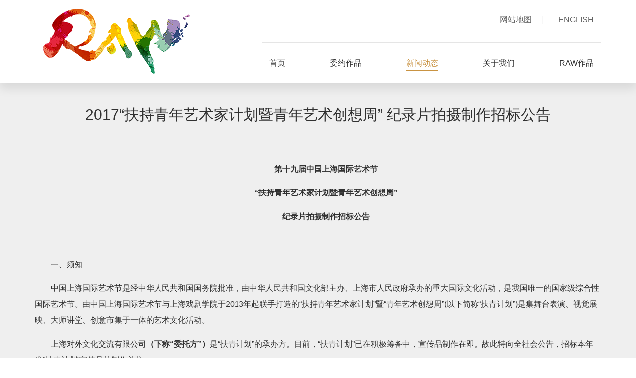

--- FILE ---
content_type: text/html; charset=utf-8
request_url: http://www.rawland.cn/Home/News_More/50
body_size: 13724
content:

<!DOCTYPE html PUBLIC "-//W3C//DTD XHTML 1.0 Strict//EN" "http://www.w3.org/TR/xhtml1/DTD/xhtml1-strict.dtd">
<html xmlns="http://www.w3.org/1999/xhtml">
<head>
    <meta charset="utf-8">
    <meta http-equiv="X-UA-Compatible" content="IE=edge" />
    <meta name="viewport" content="width=device-width, initial-scale=1" />
    <meta name="description" content="扶持青年艺术家计划" />
    <meta name="keywords" content="扶持青年艺术家计划,首页，委约作品，邀约作品，新闻动态，作品征集，关于我们，购票指南，精彩回顾" />
    <meta name="author" content="at43studio" />
    <meta name="apple-mobile-web-app-status-bar-style" content="default" />
    <meta name="apple-mobile-web-app-capable" content="yes" />
    <meta name="format-detection" content="telephone=no,email=no,adress=no" />
    <meta name="HandheldFriendly" content="true" />
    
    
    <title>扶持青年艺术家计划</title>
    <link href="/css/bootstrap.css?v=1.0.0" rel="stylesheet" type="text/css" />
    <link href="/style/style.css?v=1.14" rel="stylesheet" type="text/css" />
    <link rel="icon" href="/images/icon.png?v=1.0" type="image/x-icon" />
    <!-- jQuery (necessary for Bootstrap's JavaScript plugins) -->
    <script type="text/javascript" src="/js/jquery.min.js"></script>
    <!-- Include all compiled plugins (below), or include individual files as needed -->
    <script type="text/javascript" src="/js/bootstrap.min.js"></script>
    <script type="text/javascript" src="/Scripts/jquery-1.4.1.min.js"></script>
    <style type="text/css">
        #top_icon
        {
            display: none;
            position: fixed;
            bottom: 80px;
            right: 37px;
            cursor: pointer;
            z-index: 90;
        }
        
    </style>
    <style>
        /* 2023.08.25 添加 */
        .navbar .navbar_list li {
            margin-left: 30px;
            margin-right: 30px;
        }
        
        @media (min-width: 1000px)
        {
                .navbar-collapse
                {
                    display: flex !important;
                    flex-direction: column;
                    align-items: flex-end;
                }
                
                .navbar .navbar_list li:first-child {
                    margin-left: 0;
                }
                 .navbar .navbar_list li:last-child {
                    margin-right: 0;
                }
         }
        
        
    </style>
    <script>
        var _hmt = _hmt || [];
        (function () {
            var hm = document.createElement("script");
            hm.src = "https://hm.baidu.com/hm.js?0e006f0cd4da4a39052086ea9bfe6341";
            var s = document.getElementsByTagName("script")[0];
            s.parentNode.insertBefore(hm, s);
        })();
</script>
</head>
<body>
    <!--点击返回顶部-->
    <div class="top_icon hidden-xs" id="top_icon">
        <img src="/images/top_icon.png" alt="" />
    </div>
    <!--点击返回顶部END-->
    <!-----------加 slide_navbar缩短--------->
    <!--导航栏-->
<nav class="navbar navbar-default navbar-fixed-top" id="all" >
  <div class="container"> 
    <!-- Brand and toggle get grouped for better mobile display -->
    <!--手机端菜单-->
    <div class="navbar-header">
      <button type="button" class="navbar-toggle collapsed" data-toggle="collapse" data-target="#bs-example-navbar-collapse-1" aria-expanded="false" id="phone"> 
      <span class="sr-only">Toggle navigation</span> 
      <span class="icon-bar"></span> 
      <span class="icon-bar short_icon"></span> 
      <span class="icon-bar"></span> </button>
      <a class="navbar-brand" href="/Home/Index"><img src="/images/logo.png?v=1.0"/ ></a>
      <div class="english hidden-sm hidden-md hidden-lg"><a href="/En/News_More/50">EN</a></div>
    </div>
    <!--手机端菜单END-->
    <!-- Collect the nav links, forms, and other content for toggling -->
    <div class="collapse navbar-collapse" id="bs-example-navbar-collapse-1">
      <ul class="nav navbar-nav subnav hidden-xs" id="ul">
        <li ><a href="/Home/WebMap">网站地图<i>|</i></a></li>                              
        <li><a href="/En/News_More/50">ENGLISH</a></li>
      </ul>
       <ul class="nav navbar-nav navbar_list" id="shouji">
        <li  class=""><a href="/Home/Index"><span class="cn">首页</span><span class="en">Home</span></a></li>
        <li  class="line2"><a href="/Home/Activity/P/T/a_1_0"><span class="cn">委约作品</span><span class="en">Commissioned Works</span></a></li>
        
        <li 
                                class="active" ><a href="/Home/News"><span class="cn">新闻动态</span><span class="en">News</span></a></li>
        
        <li  class=""><a href="/Home/About/1"><span class="cn">关于我们</span><span class="en">About Us</span></a></li>
        
        <li  class=""><a href="/Home/Review/a_1_0_0/1"><span class="cn">RAW作品</span><span class="en">RAW Works</span></a></li>
      </ul>
    </div>
    <!-- /.navbar-collapse --> 
  </div>
  <!-- /.container-fluid --> 
</nav>


    <!--导航栏END-->
    <div style="margin-top: 400px; display: none;" id="fg"></div>
    <div id="maincontent1">
        <!--主内容-->
        
    <!--新闻详细-->
    <div class="warpper_page">
        <div class="container">
            <div class="work_detail">
                <h1>
                    2017“扶持青年艺术家计划暨青年艺术创想周” 纪录片拍摄制作招标公告<small></small></h1>
                <p align="center">
	<strong>第十九届中国上海国际艺术节</strong></p>
<p align="center">
	<strong>&ldquo;扶持青年艺术家计划暨</strong><strong>青年艺术创想周</strong><strong>&rdquo;</strong></p>
<p align="center">
	<strong>纪录片拍摄制作招标公告</strong></p>
<p align="center">
	&nbsp;</p>
<p>
	一、须知</p>
<p>
	中国上海国际艺术节是经中华人民共和国国务院批准，由中华人民共和国文化部主办、上海市人民政府承办的重大国际文化活动，是我国唯一的国家级综合性国际艺术节。由中国上海国际艺术节与上海戏剧学院于2013年起联手打造的&ldquo;扶持青年艺术家计划&rdquo;暨&ldquo;青年艺术创想周&rdquo;(以下简称&ldquo;扶青计划&rdquo;)是集舞台表演、视觉展映、大师讲堂、创意市集于一体的艺术文化活动。</p>
<p>
	上海对外文化交流有限公司<strong>（下称&ldquo;委托方&rdquo;）</strong>是&ldquo;扶青计划&rdquo;的承办方。目前，&ldquo;扶青计划&rdquo;已在积极筹备中，宣传品制作在即。故此特向全社会公告，招标本年度&ldquo;扶青计划&rdquo;宣传品的制作单位。　　　</p>
<p>
	参与竞标的执行单位，及获标的执行单位（<strong><u>下称&ldquo;受托方&rdquo;</u></strong>）。将受上海对外文化交流有限公司委托，负责组织实施第十九届中国上海国际艺术节&ldquo;扶持青年艺术家计划&rdquo;纪录片的拍摄与制作。</p>
<p>
	&nbsp;</p>
<p>
	二、拍摄和制作的内容</p>
<p>
	受托方根据委托方要求，对第十九届中国上海国际艺术节&ldquo;扶持青年艺术家计划&rdquo;&nbsp;暨&ldquo;青年艺术创想周&rdquo;的各个板块内容（内容包括但不限于舞台表演、视觉展映、大师讲堂、创意市集等活动的本体及其新闻发布会等活动、赞助商采访以及各委约艺术家的创作过程）进行较为完整的素材拍摄与记录；工作时间：8月底至11月中旬，密集期为10月19日&mdash;&mdash;11月，<u>11</u>月<u>5</u>日递交成片，成片长度20分钟，涵盖各部分主要内容。</p>
<p>
	对今年&ldquo;扶青计划&rdquo;主要节目的精彩镜头进行串编，运用了相应的后期技术处理和包装效果，选取某些&ldquo;扶青计划&rdquo;元素对&ldquo;扶青计划&rdquo;进行呈现与包装的海外推广成片，长度为3分钟，递交时间为12月10日。</p>
<p>
	纪录片拍摄的内容可提供给项目宣传片使用。</p>
<p>
	&nbsp;</p>
<p>
	三、相关工作进度</p>
<p>
	1、第十九届中国上海国际艺术节&ldquo;扶持青年艺术家计划&rdquo;纪录片拍摄及制作8月进行，初步安排为：</p>
<p>
	（1）6月20日，开始征集</p>
<p>
	（2）7月10日，受托方提供方案及价格；</p>
<p>
	（3）7月20日左右组织评标；</p>
<p>
	（4）7月底前完成评标，确定受托方，受托方即刻正式启动此项工作，完善设计方案、开展相关工作；</p>
<p>
	（5）11月5日左右，递交艺术节与公司领导审片修改后成片，&nbsp;11月20日左右递交成片定稿存档。12月5日递交海外推广成片。</p>
<p>
	&nbsp;</p>
<p>
	四、投标文件组成</p>
<p>
	投标文件按下列顺序应包括：</p>
<p>
	（1）营业执照复印件；</p>
<p>
	（2）报价明细表；</p>
<p>
	（3）报价服务报告（含创作设计稿或效果图）；</p>
<p>
	（4）报价人认为需加以说明的其他内容。</p>
<p>
	投标文件份数：正本一份、副本两份，共三份。</p>
<p>
	&nbsp;</p>
<p>
	五、付款程序与方式</p>
<p>
	自委托方与受托方合同签订之日起10天内，付清第一期；纪录片完成初稿支付第二期；纪录片经过评审修改确定最终版后支付第三期。</p>
<p>
	&nbsp;</p>
<p>
	六、其他需要说明的问题</p>
<p>
	1、竞标进入初选的单位，最终未能入围的，委托方将给予适当退稿费，委托方将该单位列为本届&ldquo;扶青计划&rdquo;合作供应商候选单位。</p>
<p>
	2、受托方应按委托方核定的材料、要求进行设计和制作，如因受托方方面造成的损失及问题，由受托方负责。</p>
<p>
	3、有意参与竞标的设计公司可将投标方案送达上海对外文化交流有限公司。</p>
<p>
	邮寄地址：上海对外文化交流有限公司</p>
<p>
	上海静安区康定路211号2305</p>
<p>
	封面请注明：&ldquo;扶持青年艺术家计划纪录片制作竞标书&rdquo;</p>
<p align="right">
	&nbsp;</p>
<p align="right">
	&nbsp;</p>
<p align="right">
	委托方执行单位：上海对外文化交流有限公司</p>
<p align="right">
	2017年6月</p>

            </div>
            <div class="share_bar hidden-xs">
                <span>分享到：</span> <a href="http://v.t.sina.com.cn/share/share.php?title=&url=http://www.rawland.cn/Home/Activity_More/231&pic=201710161122592.jpg"
                    target="_blank">
                    <img src="/images/share_icon1.png" alt="" /></a> <a href="http://cang.baidu.com/do/add?iu=http://www.rawland.cn/Home/Activity_More/231&it="
                        target="_blank">
                        <img src="/images/share_icon2.png" alt="" /></a> <a href="http://widget.renren.com/dialog/share?resourceUrl=http://www.rawland.cn/Home/Activity_More/231&title=&pic=201710161122592.jpg&description="
                            target="_blank">
                            <img src="/images/share_icon3.png" alt="" /></a> <a href="http://www.douban.com/share/service?href=http://www.rawland.cn/Home/Activity_More/231&name=&text="
                                target="_blank">
                                <img src="/images/share_icon4.png" alt="" /></a> <a href="http://v.t.qq.com/share/share.php?title=&url=http://www.rawland.cn/Home/Activity_More/231&pic=201710161122592.jpg"
                                    target="_blank">
                                    <img src="/images/share_icon5.png" alt=""></a> <a href="http://sns.qzone.qq.com/cgi-bin/qzshare/cgi_qzshare_onekey?url=http://www.rawland.cn/Home/Activity_More/231&summary=&title=&pics=201710161122592.jpg"
                                        target="_blank">
                                        <img src="/images/share_icon6.png" alt="" /></a></div>
            
        </div>
    </div>
    <!--新闻详细END-->

        <!--主内容END-->
    </div>
    <!--尾部-->
    <div class="footer">
        <div class="container">
        <div class="subnav">
                <a href="/Home/Index">首页</a> | <a href="/Home/Activity/P/T/a_1_0">委约作品</a> | <a href="/Home/News">新闻动态</a> | <a href="/Home/About/1">关于我们</a> | <a
                    href="/Home/Review/a_1_0_0/1">RAW作品</a></div>
            
            <div class="contact_bar row">
                <div class="contact col-md-7 col-xs-8">
                    <p>
                        地址：上海市黄浦区成都南路101号<br>
                        邮编：200020<br>
                        邮箱：<a href="mailto:youngtalents@163.com">youngtalents@163.com</a><br>
                        电话：021-52654032<br>
                        票务热线：021-52654033
                    </p>
                </div>
                <div class="logo col-md-5 col-xs-4">
                    <img src="/images/footer_logo.png" class="img-responsive" /></div>
            </div>
            <hr />
            <div class="copyright">
                Copyright 2017©Artsbird.com 中国上海国际艺术节中心 未经许可不得复制、镜像。 <a href="https://beian.miit.gov.cn" target="_blank">沪ICP备14013838号-1</a></div>
        </div>
    </div>
    <!--尾部END-->
<script type="text/javascript" src="/js/other.js?v=1.0"></script> 
</body>
</html>


--- FILE ---
content_type: text/css
request_url: http://www.rawland.cn/style/style.css?v=1.14
body_size: 22549
content:
@charset "UTF-8";
/* 
-webkit-: chrome, safari, ios-safari, android;
-moz-: firefox;
-o-: opera;
-ms-: IE;
*/
/* ============================================================================= */
* {margin: 0; padding: 0;}
html { margin: 0px; padding: 0px; font-style: normal !important; }
html, body { font-family: "Helvetica Neue", sans-serif, "Microsoft YaHei", !important, "“微软雅黑” !important", Arial; 
text-decoration: none; -webkit-font-smoothing: antialiased; }
/*---------------------------------------------*/
h1 {font-size: 30px; font-weight:300; color: #313131; margin-bottom: 1em; line-height: 1.5em;}
h2 {font-size: 28px; font-weight:300; color: #c99342; margin-bottom: 1em; line-height: 1.5em;}
h3 {font-size: 24px; font-weight:300; color: #313131; margin-bottom: 1em; line-height: 1.5em;}
h4 {font-size: 24px; font-weight:300; color: #000; margin-bottom: 0.5em; line-height: 1.5em;}
p {font-size: 16px; font-weight:300; color: #313131;margin-bottom: 1em; line-height: 1.8em;}
/*---------------------------------------------*/
dl, dd, dt { margin: 0px; padding: 0px;}
ul, ol, li {margin: 0px;  padding: 0px; list-style-type: none;}
/*---------------------------------------------*/
hr {border-top: solid 1px #DDD; margin-top: 0px; border-bottom: 0px; border-left: 0px; border-right: 0px; margin-bottom: 15px;}
/*---------------------------------------------*/
input, textarea, form {margin: 0px; padding: 0px; color: #666666; font-family: "Helvetica Neue", "Hiragino Sans GB", "Microsoft YaHei", "\9ED1\4F53", Arial, sans-serif;}
input, textarea {font-weight: normal; color: #333333; margin: 0px; padding: 0px;}
/*---------------------------------------------*/
span, img {margin: 0px; padding: 0px; border: 0px; vertical-align: top;}
/*---------------------------------------------*/
table, th, td {font-family: "Helvetica Neue", "Hiragino Sans GB", "Microsoft YaHei", "\9ED1\4F53", Arial, sans-serif; line-height: normal;  margin: 0px; padding: 0px;  color: #333333;}
th {font-size: 1em;}
td {font-size: 1em;}
/*---------------------------------------------*/
a {color: #ad7623; text-decoration: none; -webkit-transition-property: all; transition-property: all; -webkit-transition-duration: .3s; transition-duration: .3s;  -webkit-transition-property: all; transition-property: all; -webkit-transition-duration: .3s; transition-duration: .3s;}
a:hover {color: #c99342; text-decoration: none;}
a:active {color: #ad7623;text-decoration: none;}
a,img,button,input,textarea,div{-webkit-tap-highlight-color:rgba(255,255,255,0); -webkit-tap-highlight:rgba(255,255,255,0); -webkit-text-size-adjust:none;}
/*---------------------------------------------*/
.navbar{ background-color:#FFF; margin-bottom:0px; font-size:16px; border:none;box-shadow:0px 10px 20px rgba(0,0,0,0.1); -webkit-box-shadow:0px 10px 20px rgba(0,0,0,0.1); -ms-box-shadow:0px 10px 20px rgba(0,0,0,0.1);}
.navbar .navbar-nav .active a{ background-color:transparent; color:#c99342; }
.navbar .navbar-nav .active span ,.navbar .navbar-nav a:hover span {padding-bottom:5px; border-bottom:solid 2px #c99342;}
.navbar .navbar_list{margin-top:35px; border-top:solid 2px #e5e5e5; float:right;}
.navbar .navbar_list li{ margin-left:5px; margin-right:5px;}
.navbar .navbar_list .first_nav ,.navbar .navbar_list .first_nav a{ padding-left:0px; margin-left:0px;}
.navbar .navbar_list .last_nav ,.navbar .navbar_list .last_nav a{ padding-right:0px; margin-right:0px;}
.navbar .navbar_list li a {padding-top:30px; padding-bottom:30px; position:relative; color:#313131;}
.navbar .navbar_list li a .en{ position:absolute; width:100%; margin-top:30px; left:0px; top:0px; text-align:center; background-color:#fff; visibility: hidden; color:#c99342;}
.navbar .navbar_list .line2 a .en{ margin-top:20px;}
.navbar .navbar_list li a:hover .en{visibility: visible;}
.navbar .navbar_list a:hover ,.navbar .navbar-nav .active a:hover ,.navbar .navbar_list li:hover ,.navbar .navbar_list li:hover a{background-color:#fff; color:#c99342;}
.navbar .subnav li a {padding-top:0px; padding-bottom:0px; color:#646464}
.navbar .subnav li a i { color:#e5e5e5; margin-left:20px; }
.navbar .subnav li a:hover {color:#c99342}
.navbar .subnav {margin-top:30px; float:right;}
.navbar_slide .navbar-header {margin-top:0px; padding-top:0px;}
@media(min-width:1201)
{
    .navbar_slide .navbar-brand {margin-top:5px; padding-top:0px; float:left}
}
.navbar-header .navbar-brand {
    padding-top: 18px;
}
.navbar_slide .navbar-brand 
{
    transform: scale(0.9);
    transition: all 0.3s;   
}
.navbar_slide .navbar-brand img{width:130px;}
.navbar_slide .navbar_list{ float:right; margin-top:-2px;}
.navbar_slide .subnav{ display:none;}
.carousel{ padding-top:167px;}
.banner_slide{ padding-top:80px;}
.carousel-inner{background-color:#000}
.carousel-indicators .active {background-color: #ad7623; border:none;}
.carousel-control span {color:rgba(255,255,255,0); text-shadow:none;}
.home_bar{padding-top:40px; padding-bottom:40px;}
.home_bar h2{text-align:center; margin-bottom:60px;}
.home_bar h2 span{ border-bottom:solid 2px #dfc49c; padding-bottom:20px;}
.home_works{background-color:#f6f6f6;}
.gray_bg{background-color:#efefef;}
.home_works .thumbnail{position: inherit; padding:0px; border:none; border-radius:0px;  box-shadow:0px 0px 20px rgba(0,0,0,0.1); -webkit-box-shadow:0px 0px 20px rgba(0,0,0,0.1); -ms-box-shadow:0px 0px 20px rgba(0,0,0,0.1)}
.home_works .thumbnail:hover {box-shadow:0px 0px 20px rgba(0,0,0,0.2); -webkit-box-shadow:0px 0px 20px rgba(0,0,0,0.2); -ms-box-shadow:0px 0px 20px rgba(0,0,0,0.2);}
.home_works .thumbnail a{ position:relative; }
.home_works .thumbnail img{position:relative; width:100%}
.home_works .thumbnail .thumb_text
{
    width: 70%;
    height: 70%;
    position: absolute;
    left: 50%;
    top: 50%;
    transform: translate(-50%, -50%);
    display: flex;
    align-items: center;
    justify-content: center;
    text-align: center;
    color: rgba(255,255,255,1);
    font-size: 36px;
    border: solid 1px rgba(255,255,255,0.5);
 }
.home_works2 .thumbnail .thumb_text{padding-top:55px;}
.home_works .thumbnail a:hover .thumb_text{background-color:rgba(255,202,123,0.2); color:rgba(245,196,123,1); border:solid 1px rgba255,202,123,0.44;}
.home_works .thumbnail ul{ margin:10px;}
.home_works .thumbnail li{background:url(../images/home_work_icon.jpg) no-repeat left center; padding-left:30px; line-height:36px; height:36px; overflow:hidden;}
.home_works .thumbnail li a{color: #313131; }
.home_works .thumbnail li a:hover ,.footer .subnav a:hover{color: #c99342}
.home_look-back .thumbnail{ padding:0px; border:none; border-radius:0px; background-color:transparent;}
.home_look-back .thumbnail img{ border:solid 2px #fff}
.home_look-back .thumbnail img:hover { border:solid 2px #c99342}
.home_look-back .caption{padding:0px; margin-top:10px;}
.home_look-back .caption p{font-size:14px;  display:block; overflow: hidden; white-space: nowrap; text-overflow: ellipsis;}
.home_look-back .caption p a{color:#313131}
.home_look-back .caption p a:hover ,.home_news .items .text a:hover{color: #c99342}
.home_look-back .caption span{font-size:16px; display:block; overflow: hidden; white-space: nowrap; text-overflow: ellipsis; }
.home_bar  .more_btn{border-radius:50px; border:solid 2px #c99342; width:180px; height:50px; background-color:transparent; color:#c99342; margin-top:30px; text-decoration: none; -webkit-transition-property: all; transition-property: all; -webkit-transition-duration: .3s; transition-duration: .3s;  -webkit-transition-property: all; transition-property: all; -webkit-transition-duration: .3s; transition-duration: .3s;}
.home_bar  .more_btn:hover{background-color:#c99342; color:#fff;}
.home_news .items{ background-color:#FFF; margin-bottom:20px;}
.home_news .items:hover{box-shadow:0px 0px 20px rgba(0,0,0,0.2);}
.home_news .items .text{margin:15px 10px 0px 10px;}
.home_news .items .text h4 a{color:#313131}
.home_news .items .text p a{color:#929292}
.home_news .items .text p a:hover ,.work_list .items .text h4 a:hover{color:#c99342}
.home_news .items .pic{margin-left:-15px;}
.home_news .items .text h4{overflow: hidden; white-space: nowrap; text-overflow: ellipsis; width:320px; margin-bottom:15px;}
.home_news .items .text p{display: -webkit-box; overflow: hidden; text-overflow: ellipsis; word-wrap: break-word; white-space: normal !important; -webkit-line-clamp: 4; -webkit-box-orient: vertical; margin-bottom:0px; color:#929292; line-height:1.8em; text-align:justify; margin-right:15px; height:7.2em;}
.home_news .items .media-left img{ width:216px;}
.home_sponsor .logo_pic{ margin-bottom:30px; margin-top:20px;}
.home_sponsor h2{ font-size:24px; text-align: right; margin-bottom:0px;}
.footer{ background-color:#4b4b4b; padding-top:40px; padding-bottom:20px; color:#8f8f8f; font-size:14px;}
.footer .subnav{ color:#767676; margin-bottom:30px; line-height:1.5em;}
.footer .subnav a{color:#d9d9d9; margin-left:3px; margin-right:3px;}
.footer .contact_bar{ margin-bottom:20px;}
.footer hr{ margin-bottom:20px; border-color:#5a5a5a;}
.footer .contact_bar p{color:#8f8f8f; margin-bottom:0px;  font-size:14px;}
.footer .contact_bar .logo{ margin-top:30px; text-align:right}
.footer .contact_bar .logo img{ margin-left:55px;}
.footer .copyright{ font-size:12px;}
.warpper_page{ background-color:#efefef; padding-top:168px; position:relative;}
.btn-cut {margin:30px auto 20px auto; width:260px; overflow:hidden;}
.btn-cut li{float:left; width:130px; }
.btn-cut li a{background-color:#ffffff; color:#c99342; border:none; padding:10px; display:block; text-align:center;}
.btn-cut li .work_btn1{border-top-left-radius:20px; border-bottom-left-radius:20px;}
.btn-cut li .work_btn2{border-top-right-radius:20px; border-bottom-right-radius:20px;}
.btn-cut li a:hover{text-decoration: none;}
.btn-cut li .acitve{background-color:#c99342; color:#ffffff; }
.work_nav{ background-color:#FFF; border-radius:30px; margin-bottom:20px; padding-top:10px; padding-bottom:10px;}
.work_nav li{ width:20%;}
.work_nav .btn{width:95%; border:none; border-radius:20px; margin-right:5px; text-align:center;}
.work_nav .color1 .btn{color:#c99342;}.work_nav .color1 .btn:hover ,.work_nav .color1 .active{ background-color:#c99342; color:#FFF;}
.work_nav .color2 .btn{color:#b84225;}.work_nav .color2 .btn:hover ,.work_nav .color2 .active{ background-color:#b84225; color:#FFF;}
.work_nav .color3 .btn{color:#528859;}.work_nav .color3 .btn:hover ,.work_nav .color3 .active{ background-color:#528859; color:#FFF;}
.work_nav .color4 .btn{color:#6e538e;}.work_nav .color4 .btn:hover ,.work_nav .color4 .active{ background-color:#6e538e; color:#FFF;}
.work_nav .color5 .btn{color:#3377e7;}.work_nav .color5 .btn:hover ,.work_nav .color5 .active{ background-color:#3377e7; color:#FFF;}
.work_search label{color:#cfcfcf; margin-top:6px;}
.work_search input{background-color:transparent; box-shadow:none; border:none; width:83%; color:#313131;}
.work_search .icon{ float:right;}
.work_search input::-webkit-input-placeholder, textarea::-webkit-input-placeholder {color:#cfcfcf;}
.work_search input:-moz-placeholder, textarea:-moz-placeholder {color:#cfcfcf;}  
.work_search input::-moz-placeholder, textarea::-moz-placeholder {color:#cfcfcf;}  
.work_search input:-ms-input-placeholder, textarea:-ms-input-placeholder {color:#cfcfcf;}
.work_search form-control:focus{outline:none !important;}
.date_btn {margin-bottom:20px;}
.date_btn .btn{width:12.1%; padding-top:10px; padding-bottom:10px; border-radius:25px; color:#7e7e7e; border:solid 2px #FFF; background-color:transparent; box-shadow:none;}
.date_btn .btn:hover ,.date_btn .active ,.date_btn .active:hover ,.date_btn .btn:focus{background-color:#c99342; color:#FFF; border:#c99342;}
.work_list .thumbnail{box-shadow:0px 0px 20px rgba(0,0,0,0.1); background-color:#FFF; border:0px; padding:0px; border-radius:0px;}
.work_list .thumbnail:hover{box-shadow:0px 0px 20px rgba(0,0,0,0.2);}
.work_list .row{margin-left:-15px; margin-right:-15px;}
.work_list .thumbnail img{ width:100%}
.work_list .thumbnail .caption{margin:0px 10px 0px 10px;}
.work_list .thumbnail h4{font-size:18px; height:1.5em; overflow:hidden;}
.work_list .thumbnail p{height:3.6em; overflow:hidden; margin-bottom:10px; color:#929292;}
.work_list .thumbnail .caption h4{overflow: hidden; white-space: nowrap; text-overflow: ellipsis; width:240px;}
.work_list .thumbnail .caption p{display:-webkit-box; overflow: hidden; text-overflow: ellipsis; word-wrap: break-word; white-space: normal !important; -webkit-line-clamp: 2; -webkit-box-orient: vertical;}
.work_list .thumbnail .caption h4 a{color:#313131}
.work_list .thumbnail .caption p a{color:#929292}
.work_list .thumbnail .caption p a:hover ,.work_list .thumbnail .caption h4 a:hover{color:#c99342}
.work_list .thumbnail .hint_bar {background-color:#f7f7f7; padding:12px;}
.work_list .thumbnail .hint_bar .label{border-radius:15px; padding:5px 15px 5px 15px;}
.work_list .thumbnail .hint_bar .label a{color:#FFF}
.work_list .thumbnail .hint_bar .year a{color:#a1a1a1}
.work_list .thumbnail .hint_bar .red{background-color:#a8462e;}
.work_list .thumbnail .hint_bar .green{background-color:#599473;}
.work_list .thumbnail .hint_bar .violet{background-color:#745797;}
.work_list .thumbnail .hint_bar .blue {background-color: #3377e7;}
.paging_bar{ margin-bottom:70px; margin-top:50px;}
.paging_bar .btn{ font-size:18px; color:#929292;}
.paging_bar .acitve ,.paging_bar .btn:hover{background-color:#c99342; color:#FFF; border-color:#c99342;}
.work_detail{ padding-top:20px; padding-bottom:20px; position:relative;}
.work_detail p
{
    text-indent:2em; line-height:2em;
}
.work_detail p img
{
    margin-left: -2em;
}
.work_detail img
{
    max-width: 100% !important;
    height: auto !important;
}
.work_detail .pic{margin-bottom:20px;}
.work_detail h1{text-align:center; border-bottom:solid 1px #dbdbdb; padding-bottom:30px;}
.work_detail h1 small{ display:block; margin-top:10px; font-size:14px;}
.work_detail .sign{ line-height:2em; margin-bottom:2em;}
.top_icon{ position:absolute; right:-50px; bottom:190px;}
.share_bar{ margin-top:50px; border-top:solid 1px #dbdbdb; padding-top:30px; margin-bottom:30px;}
.share_bar span{line-height:50px; margin-right:20px;}
.share_bar img{ margin-right:10px;}
.news_list{ margin-top:50px;}
.news_list .items{margin-bottom:20px;  background-color:#FFF; box-shadow:0px 0px 20px rgba(0,0,0,0.1); -webkit-box-shadow:0px 0px 20px rgba(0,0,0,0.1); -ms-box-shadow:0px 0px 20px rgba(0,0,0,0.1); }
.news_list .items:hover{ box-shadow:0px 0px 20px rgba(0,0,0,0.2); -webkit-box-shadow:0px 0px 20px rgba(0,0,0,0.2); -ms-box-shadow:0px 0px 20px rgba(0,0,0,0.2); }
.news_list .items .text h4{overflow: hidden; white-space: nowrap; text-overflow: ellipsis; width:900px;}
.news_list .items .text p{display:-webkit-box; overflow: hidden; text-overflow: ellipsis; word-wrap: break-word; white-space: normal !important; -webkit-line-clamp:4; -webkit-box-orient: vertical;}
.news_list .items .text h4 a{color:#313131}
.news_list .items .text p {text-align:justify; margin-right:5px;}
.news_list .items .text p a{color:#929292}
.news_list .items .text p a:hover ,.news_list .items .text h4 a:hover{color:#c99342}
.news_list .media-body{padding:20px; height:6em; overflow:hidden;}
.news_list .media-body .text h4{height:1.5em; overflow:hidden; margin-bottom:15px;}
.news_list .media-body .text p{height:7em; overflow:hidden; color:#929292; line-height:1.8em; margin-bottom:0px;} 
.construction ,.not_available{margin-top:100px; margin-bottom:240px;}
.page_subnav{background-color:#FFF; height:60px; width:100%; padding-top:20px; text-align:center; margin-bottom:40px; position:fixed; left:0; top:167px; z-index:99}
.page_subnav a{ margin-left:25px; margin-right:25px; color:#313131;}
.page_subnav a:hover ,.page_subnav .acitve{ color:#c99342;}
.subnav_slide{top:80px;}
.about_content ,.collect_content{ padding-top:60px;}
.about_content h1{ margin-bottom:10px;}
.about_content h1 small{ display:block; padding-bottom:10px;}
.about_content hr{ margin-bottom:30px;}
.about_content .text{ margin-bottom:100px; line-height:2em}
.people_list .items{text-align:center; margin-bottom:50px;} 
.people_list .thumb img{ border-radius:50%; padding:0px; border:solid 1px #cb9c52;}
.people_list .items h2{ font-size:22px; margin-bottom:10px; background:url(../images/people_list_line.png) no-repeat center bottom; padding-bottom:10px;} 
.people_list .items .caption{ margin-left:60px; margin-right:60px}
.member_list .thumb img{border:solid 1px #cdcdcd;}
.member_list img {width:48%;}
.collect_content p{ margin-bottom:30px; line-height:2em;}
.collect_content .code{ margin-left:100px; margin-top:10px;}
.map_bar{ margin-top:50px; margin-bottom:200px;}
.map_bar h1{ margin-bottom:10px; font-weight:500;}
.map_bar hr{ margin-bottom:30px;}
.map_list li{ float:left; margin-right:120px; font-size:16px; color:#c99342; font-weight:900; line-height:3em; text-align: center;}
.map_list li a{color:#555555;}
.map_list li a:hover{color:#c99342;}
.map_list .last{margin-right:0px;}
.map_list li ul li{ float: none; margin-right:0px;  font-weight:300;}
.not_available{text-align:center;}
@media (max-width: 1200px){
.navbar{ font-size:15px;}
.navbar .navbar_list li{ margin-left:0px; margin-right:0px;}
.navbar-brand img{width:190px;}
.home_news .items .pic img{ width:160px;}
.home_news .items .text{margin:15px 15px 0px 0px;}
.home_news .items .text h4{width:250px; margin-bottom:5px;}
.home_news .items .text p{-webkit-line-clamp:4; line-height:1.5em; height:6.2em;}
.home_works2 .thumbnail .thumb_text{padding-top:35px;}
.footer .contact_bar .logo img{margin-left:0px;}
.work_list .thumbnail .caption h4{width:190px;}
.date_btn .btn{width:110px;}
.top_icon{ position:absolute; right:0px; bottom:190px; opacity:0.8}
.news_list .items .text h4{width:670px;}
.map_list li{margin-right:80px;}
@media screen and (min-width: 768px) and (max-width: 992px){
.navbar{ font-size:15px;}
.navbar_list{display: flex;}
.navbar .navbar_list{margin-left:0px; float:left; margin-top: 10px;}
.navbar .navbar_list li{ margin-left:0px; margin-right:0px;white-space: nowrap;}
.navbar-brand{ height:98px;}
.navbar-brand img{width:180px;}
.home_news .items .pic img{ width:120px;}
.home_news .items .text{margin:5px 0px 0px 0px;}
.home_news .items .text h4{width:200px; margin-bottom:0px; height:1.5em;}
.home_news .items .text p{-webkit-line-clamp: 3; line-height:1.5em; height:4.5em;}
.home_works2 .thumbnail .thumb_text{padding-top:20px;}
.footer .contact_bar .logo img{margin-left:5px;}
.carousel{ padding-top:210px;}
.carousel-control span img {  width:180%; margin-top:50px;}
.warpper_page{padding-top:220px;}
.work_list .thumbnail .caption h4{width:320px;}
.news_list .items .text h4{width:470px;}
.work_search input{width:80%;}
.date_btn .btn{width:11.9%;}	
.map_list li{margin-right:45px;}
.page_subnav{top:215px;}
.subnav_slide{top:180px;}
}
@media (max-width:767px) {
.navbar .navbar-collapse{max-height:450px; -webkit-max-height:450px; -ms-max-height:450px; -moz-max-height:450px;}
.navbar .navbar_list{float:none; margin-top:0px; border:none;;}
.navbar .navbar_list li a {padding-top:15px; padding-bottom:15px;}
.navbar .navbar_list li{ border-bottom:solid 1px #f1f1f1; margin:0px !important;}
.navbar .navbar-nav .active span {border:none;}
.navbar .navbar-nav .active a ,.navbar .navbar_list li a:hover ,.navbar .navbar-nav .dropdown .active ,.navbar .navbar_list .dropdown a:focus{ background-color:#f9f4ec; color:#c99342;}
.navbar .navbar_list .dropdown-menu li{border:none;}
.navbar .navbar_list .dropdown-menu li a{ background-color:#FFF;}
.navbar .navbar_list .first_nav a{ padding-left:15px;}
.navbar-toggle{ position:absolute; left:15px; top:25px; border:none;}
.navbar-default .navbar-toggle:focus,.navbar-default .navbar-toggle:hover{background-color:transparent;}
.navbar-toggle .icon-bar{display:block;width:32px;height:3px; border-radius:1px; margin-bottom:8px;}
.navbar-toggle .short_icon{width:22px;}
.navbar-default .navbar-toggle .icon-bar{background-color:#c99342}
.navbar-header {height:108px; }
.navbar-brand {position:absolute; left:50%; top:0px; transform: translateX(-50%);}
.navbar-header{ padding-left:0px;}
.navbar .navbar-header .english{ position:absolute; top:35px; right:15px;}
.navbar .navbar-header .english a {display:block; width:40px; height:40px; border-radius:50%; border:solid 1px #d5d5d5; color:#c99342; text-align:center; line-height:40px; font-size:18px; font-family: Arial;}
.navbar .navbar_list li a:hover .en{visibility: hidden;}
.navbar .navbar_list li a:hover span{ border-bottom:none;}
.carousel{ padding-top:107px;}
.home_news .items .pic{margin-left:-15px;}
.home_news .items .pic img{ width:90px;}
.home_news .items .text{margin:5px 0px 0px 0px;}
.home_news .items .text h4{width:200px; margin-bottom:5px;}
.home_news .items .text p{-webkit-line-clamp:2; line-height:1.2em; height:2.4em;}
.home_works2 .thumbnail .thumb_text{padding-top:50px; left:50%; top:50%; margin-left:-106px; margin-top:-180px;}
.home_sponsor { padding-top:10px; padding-bottom:0px;}
.home_sponsor h2{ font-size:14px; margin-top:5px;}
.home_sponsor .logo_pic img{ width:200%}
/* .footer .subnav{margin-bottom:50px;}*/
.footer .contact_bar .logo{ margin-top:100px;}
.footer .contact_bar .logo img{margin-left:0px;}
.warpper_page{ overflow:hidden; padding-top:108px;}
.page_subnav{top:108px;}
.work_nav { margin-top:15px;overflow-x: scroll;}
.work_nav .btn_list {width:560px; }
.date_btn {overflow:scroll;}
.date_btn .btn_list {width:800px; }
.date_btn .btn{width:12%;}
.work_list .thumbnail .caption h4{width:320px; font-size:15px;} 
.work_list .thumbnail p{ font-size:13px;}
.work_list .thumbnail img {width:565px;}
.news_list{ margin-top:0px;}
.news_list .media-object{width:120; height:120px;}
.news_list .media-body .text h4{ height:2.8em; width:200px; white-space:normal;}
.news_list .items{margin-bottom:2px; margin-left:-15px; margin-right:-15px; padding:15px; background-color:#FFF; box-shadow:none; -webkit-box-shadow:none; -ms-box-shadow:none;}
.work_detail h1{text-align:left; border-bottom:solid 1px #dbdbdb; padding-bottom:30px;}

}

/***************************************/
.work_search  
{
    float: right;
}